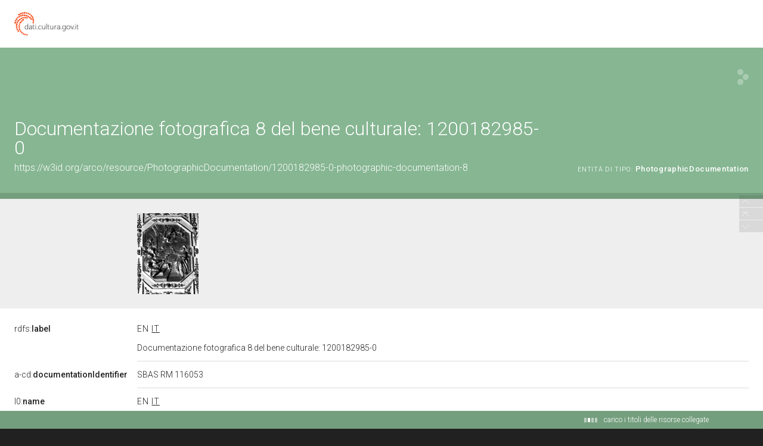

--- FILE ---
content_type: application/xml;charset=UTF-8
request_url: https://dati.beniculturali.it/lodview-arco/linkedResourceTitles
body_size: 819
content:
<?xml version="1.0" encoding="UTF-8"?>
<root><resource about="https://w3id.org/arco/resource/DocumentationType/fotografia-b-n" nsabout="null:fotografia-b-n"><title><![CDATA[fotografia b/n]]></title></resource>
<resource about="https://w3id.org/arco/ontology/context-description/PhotographicDocumentation" nsabout="a-cd:PhotographicDocumentation"><title><![CDATA[Documentazione fotografica]]></title></resource>
<resource about="https://w3id.org/arco/resource/HistoricOrArtisticProperty/1200182985-0" nsabout="null:1200182985-0"><title><![CDATA[decorazione plastica - ambito romano (inizio sec. XVII)]]></title></resource>
<resource about="https://w3id.org/arco/ontology/context-description/AttachedDocumentation" nsabout="a-cd:AttachedDocumentation"><title><![CDATA[Documentazione allegata]]></title></resource>
</root>